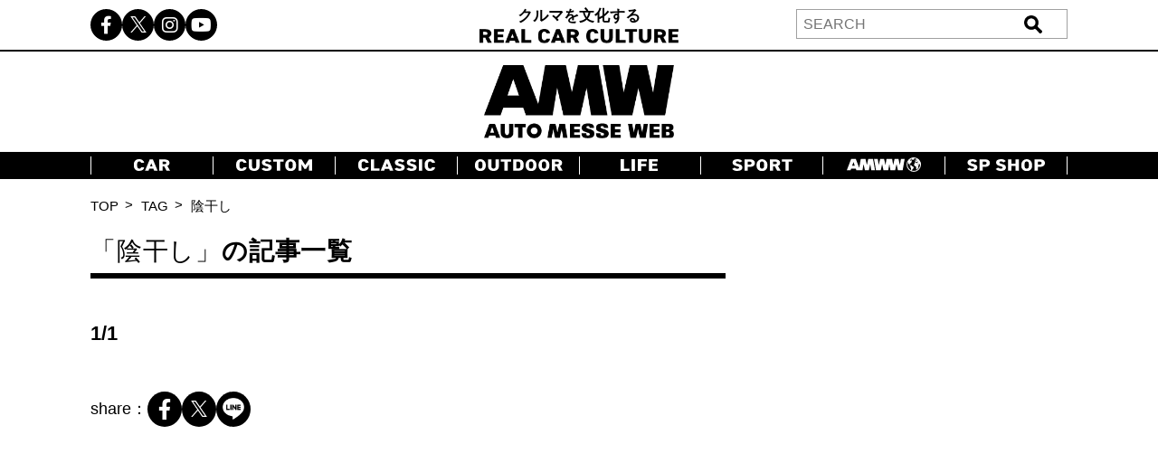

--- FILE ---
content_type: text/html; charset=utf-8
request_url: https://www.google.com/recaptcha/api2/aframe
body_size: -84
content:
<!DOCTYPE HTML><html><head><meta http-equiv="content-type" content="text/html; charset=UTF-8"></head><body><script nonce="bmwyvRHhnf0JPV_U4ZCEGA">/** Anti-fraud and anti-abuse applications only. See google.com/recaptcha */ try{var clients={'sodar':'https://pagead2.googlesyndication.com/pagead/sodar?'};window.addEventListener("message",function(a){try{if(a.source===window.parent){var b=JSON.parse(a.data);var c=clients[b['id']];if(c){var d=document.createElement('img');d.src=c+b['params']+'&rc='+(localStorage.getItem("rc::a")?sessionStorage.getItem("rc::b"):"");window.document.body.appendChild(d);sessionStorage.setItem("rc::e",parseInt(sessionStorage.getItem("rc::e")||0)+1);localStorage.setItem("rc::h",'1769924513724');}}}catch(b){}});window.parent.postMessage("_grecaptcha_ready", "*");}catch(b){}</script></body></html>

--- FILE ---
content_type: text/javascript; charset=UTF-8
request_url: https://delivery.speee-ad.jp/v1/recwid?url=https%3A%2F%2Fwww.automesseweb.jp%2Ftag%2F%25E9%2599%25B0%25E5%25B9%25B2%25E3%2581%2597&ft=1&placement_id=9569&placement_code=rank-3-automesseweb_pc&v=4.3.0&device=1&os=2&ref=&cb_name=uzWidgetCallback0&sess_id=614dffb7-bafa-da18-494b-11d6afb9e414&ext=&cb=1769924511933
body_size: 64
content:
uzWidgetCallback0({"uuid":"d46d82b7-224d-48f6-b88a-c0a88db00fe4","opt_out":false})
